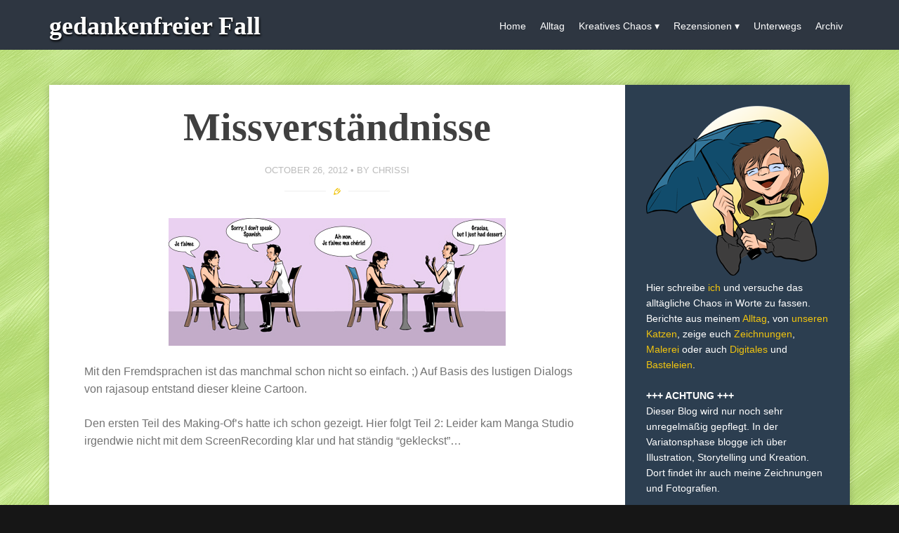

--- FILE ---
content_type: text/html; charset=UTF-8
request_url: http://blog.chrissi25.de/2012/10/26/missverstaendnisse/
body_size: 10873
content:
<!DOCTYPE html>
<html lang="en-US">
<head>
<meta charset="UTF-8">
<meta name="viewport" content="width=device-width, initial-scale=1">
<title>Missverständnisse - gedankenfreier Fall</title>
<link rel="profile" href="http://gmpg.org/xfn/11">
<link rel="pingback" href="http://blog.chrissi25.de/xmlrpc.php">

<!--[if lt IE 9]>
<script src="http://blog.chrissi25.de/wp-content/themes/story/js/html5shiv.js"></script>
<![endif]-->
<meta name='robots' content='index, follow, max-image-preview:large, max-snippet:-1, max-video-preview:-1' />

	<!-- This site is optimized with the Yoast SEO plugin v22.8 - https://yoast.com/wordpress/plugins/seo/ -->
	<link rel="canonical" href="http://blog.chrissi25.de/2012/10/26/missverstaendnisse/" />
	<meta property="og:locale" content="en_US" />
	<meta property="og:type" content="article" />
	<meta property="og:title" content="Missverständnisse - gedankenfreier Fall" />
	<meta property="og:description" content="Mit den Fremdsprachen ist das manchmal schon nicht so einfach. ;) Auf Basis des lustigen Dialogs von rajasoup entstand dieser kleine Cartoon. Den ersten Teil des Making-Of&#8217;s hatte ich schon gezeigt. Hier folgt Teil 2: Leider kam Manga Studio irgendwie nicht mit dem ScreenRecording klar und hat ständig &#8220;gekleckst&#8221;&#8230; Links: Misunderstanding von rajasoup Cartoon in [&hellip;]" />
	<meta property="og:url" content="http://blog.chrissi25.de/2012/10/26/missverstaendnisse/" />
	<meta property="og:site_name" content="gedankenfreier Fall" />
	<meta property="article:published_time" content="2012-10-26T12:20:32+00:00" />
	<meta property="article:modified_time" content="2015-02-08T18:06:14+00:00" />
	<meta property="og:image" content="http://blog.chrissi25.de/wp-content/uploads/2012/10/vp_misunderstanding.jpg" />
	<meta name="author" content="chrissi" />
	<meta name="twitter:label1" content="Written by" />
	<meta name="twitter:data1" content="chrissi" />
	<script type="application/ld+json" class="yoast-schema-graph">{"@context":"https://schema.org","@graph":[{"@type":"WebPage","@id":"http://blog.chrissi25.de/2012/10/26/missverstaendnisse/","url":"http://blog.chrissi25.de/2012/10/26/missverstaendnisse/","name":"Missverständnisse - gedankenfreier Fall","isPartOf":{"@id":"http://blog.chrissi25.de/#website"},"primaryImageOfPage":{"@id":"http://blog.chrissi25.de/2012/10/26/missverstaendnisse/#primaryimage"},"image":{"@id":"http://blog.chrissi25.de/2012/10/26/missverstaendnisse/#primaryimage"},"thumbnailUrl":"http://blog.chrissi25.de/wp-content/uploads/2012/10/vp_misunderstanding.jpg","datePublished":"2012-10-26T12:20:32+00:00","dateModified":"2015-02-08T18:06:14+00:00","author":{"@id":"http://blog.chrissi25.de/#/schema/person/b60410a7f45556aa9b48b1c0ef77f24c"},"breadcrumb":{"@id":"http://blog.chrissi25.de/2012/10/26/missverstaendnisse/#breadcrumb"},"inLanguage":"en-US","potentialAction":[{"@type":"ReadAction","target":["http://blog.chrissi25.de/2012/10/26/missverstaendnisse/"]}]},{"@type":"ImageObject","inLanguage":"en-US","@id":"http://blog.chrissi25.de/2012/10/26/missverstaendnisse/#primaryimage","url":"http://blog.chrissi25.de/wp-content/uploads/2012/10/vp_misunderstanding.jpg","contentUrl":"http://blog.chrissi25.de/wp-content/uploads/2012/10/vp_misunderstanding.jpg","width":480,"height":182},{"@type":"BreadcrumbList","@id":"http://blog.chrissi25.de/2012/10/26/missverstaendnisse/#breadcrumb","itemListElement":[{"@type":"ListItem","position":1,"name":"Home","item":"http://blog.chrissi25.de/"},{"@type":"ListItem","position":2,"name":"Missverständnisse"}]},{"@type":"WebSite","@id":"http://blog.chrissi25.de/#website","url":"http://blog.chrissi25.de/","name":"gedankenfreier Fall","description":"Der Versuch, das Chaos in Worte zu fassen.","potentialAction":[{"@type":"SearchAction","target":{"@type":"EntryPoint","urlTemplate":"http://blog.chrissi25.de/?s={search_term_string}"},"query-input":"required name=search_term_string"}],"inLanguage":"en-US"},{"@type":"Person","@id":"http://blog.chrissi25.de/#/schema/person/b60410a7f45556aa9b48b1c0ef77f24c","name":"chrissi","sameAs":["http://blog.chrissi25.de"],"url":"http://blog.chrissi25.de/author/admin/"}]}</script>
	<!-- / Yoast SEO plugin. -->


<link rel='dns-prefetch' href='//fonts.googleapis.com' />
<link rel="alternate" type="application/rss+xml" title="gedankenfreier Fall &raquo; Feed" href="http://blog.chrissi25.de/feed/" />
<link rel="alternate" type="application/rss+xml" title="gedankenfreier Fall &raquo; Comments Feed" href="http://blog.chrissi25.de/comments/feed/" />
<link rel="alternate" type="application/rss+xml" title="gedankenfreier Fall &raquo; Missverständnisse Comments Feed" href="http://blog.chrissi25.de/2012/10/26/missverstaendnisse/feed/" />
<link rel='stylesheet' id='wp-block-library-css' href='http://blog.chrissi25.de/wp-includes/css/dist/block-library/style.min.css?ver=6.5.7' type='text/css' media='all' />
<style id='classic-theme-styles-inline-css' type='text/css'>
/*! This file is auto-generated */
.wp-block-button__link{color:#fff;background-color:#32373c;border-radius:9999px;box-shadow:none;text-decoration:none;padding:calc(.667em + 2px) calc(1.333em + 2px);font-size:1.125em}.wp-block-file__button{background:#32373c;color:#fff;text-decoration:none}
</style>
<style id='global-styles-inline-css' type='text/css'>
body{--wp--preset--color--black: #000000;--wp--preset--color--cyan-bluish-gray: #abb8c3;--wp--preset--color--white: #ffffff;--wp--preset--color--pale-pink: #f78da7;--wp--preset--color--vivid-red: #cf2e2e;--wp--preset--color--luminous-vivid-orange: #ff6900;--wp--preset--color--luminous-vivid-amber: #fcb900;--wp--preset--color--light-green-cyan: #7bdcb5;--wp--preset--color--vivid-green-cyan: #00d084;--wp--preset--color--pale-cyan-blue: #8ed1fc;--wp--preset--color--vivid-cyan-blue: #0693e3;--wp--preset--color--vivid-purple: #9b51e0;--wp--preset--gradient--vivid-cyan-blue-to-vivid-purple: linear-gradient(135deg,rgba(6,147,227,1) 0%,rgb(155,81,224) 100%);--wp--preset--gradient--light-green-cyan-to-vivid-green-cyan: linear-gradient(135deg,rgb(122,220,180) 0%,rgb(0,208,130) 100%);--wp--preset--gradient--luminous-vivid-amber-to-luminous-vivid-orange: linear-gradient(135deg,rgba(252,185,0,1) 0%,rgba(255,105,0,1) 100%);--wp--preset--gradient--luminous-vivid-orange-to-vivid-red: linear-gradient(135deg,rgba(255,105,0,1) 0%,rgb(207,46,46) 100%);--wp--preset--gradient--very-light-gray-to-cyan-bluish-gray: linear-gradient(135deg,rgb(238,238,238) 0%,rgb(169,184,195) 100%);--wp--preset--gradient--cool-to-warm-spectrum: linear-gradient(135deg,rgb(74,234,220) 0%,rgb(151,120,209) 20%,rgb(207,42,186) 40%,rgb(238,44,130) 60%,rgb(251,105,98) 80%,rgb(254,248,76) 100%);--wp--preset--gradient--blush-light-purple: linear-gradient(135deg,rgb(255,206,236) 0%,rgb(152,150,240) 100%);--wp--preset--gradient--blush-bordeaux: linear-gradient(135deg,rgb(254,205,165) 0%,rgb(254,45,45) 50%,rgb(107,0,62) 100%);--wp--preset--gradient--luminous-dusk: linear-gradient(135deg,rgb(255,203,112) 0%,rgb(199,81,192) 50%,rgb(65,88,208) 100%);--wp--preset--gradient--pale-ocean: linear-gradient(135deg,rgb(255,245,203) 0%,rgb(182,227,212) 50%,rgb(51,167,181) 100%);--wp--preset--gradient--electric-grass: linear-gradient(135deg,rgb(202,248,128) 0%,rgb(113,206,126) 100%);--wp--preset--gradient--midnight: linear-gradient(135deg,rgb(2,3,129) 0%,rgb(40,116,252) 100%);--wp--preset--font-size--small: 13px;--wp--preset--font-size--medium: 20px;--wp--preset--font-size--large: 36px;--wp--preset--font-size--x-large: 42px;--wp--preset--spacing--20: 0.44rem;--wp--preset--spacing--30: 0.67rem;--wp--preset--spacing--40: 1rem;--wp--preset--spacing--50: 1.5rem;--wp--preset--spacing--60: 2.25rem;--wp--preset--spacing--70: 3.38rem;--wp--preset--spacing--80: 5.06rem;--wp--preset--shadow--natural: 6px 6px 9px rgba(0, 0, 0, 0.2);--wp--preset--shadow--deep: 12px 12px 50px rgba(0, 0, 0, 0.4);--wp--preset--shadow--sharp: 6px 6px 0px rgba(0, 0, 0, 0.2);--wp--preset--shadow--outlined: 6px 6px 0px -3px rgba(255, 255, 255, 1), 6px 6px rgba(0, 0, 0, 1);--wp--preset--shadow--crisp: 6px 6px 0px rgba(0, 0, 0, 1);}:where(.is-layout-flex){gap: 0.5em;}:where(.is-layout-grid){gap: 0.5em;}body .is-layout-flex{display: flex;}body .is-layout-flex{flex-wrap: wrap;align-items: center;}body .is-layout-flex > *{margin: 0;}body .is-layout-grid{display: grid;}body .is-layout-grid > *{margin: 0;}:where(.wp-block-columns.is-layout-flex){gap: 2em;}:where(.wp-block-columns.is-layout-grid){gap: 2em;}:where(.wp-block-post-template.is-layout-flex){gap: 1.25em;}:where(.wp-block-post-template.is-layout-grid){gap: 1.25em;}.has-black-color{color: var(--wp--preset--color--black) !important;}.has-cyan-bluish-gray-color{color: var(--wp--preset--color--cyan-bluish-gray) !important;}.has-white-color{color: var(--wp--preset--color--white) !important;}.has-pale-pink-color{color: var(--wp--preset--color--pale-pink) !important;}.has-vivid-red-color{color: var(--wp--preset--color--vivid-red) !important;}.has-luminous-vivid-orange-color{color: var(--wp--preset--color--luminous-vivid-orange) !important;}.has-luminous-vivid-amber-color{color: var(--wp--preset--color--luminous-vivid-amber) !important;}.has-light-green-cyan-color{color: var(--wp--preset--color--light-green-cyan) !important;}.has-vivid-green-cyan-color{color: var(--wp--preset--color--vivid-green-cyan) !important;}.has-pale-cyan-blue-color{color: var(--wp--preset--color--pale-cyan-blue) !important;}.has-vivid-cyan-blue-color{color: var(--wp--preset--color--vivid-cyan-blue) !important;}.has-vivid-purple-color{color: var(--wp--preset--color--vivid-purple) !important;}.has-black-background-color{background-color: var(--wp--preset--color--black) !important;}.has-cyan-bluish-gray-background-color{background-color: var(--wp--preset--color--cyan-bluish-gray) !important;}.has-white-background-color{background-color: var(--wp--preset--color--white) !important;}.has-pale-pink-background-color{background-color: var(--wp--preset--color--pale-pink) !important;}.has-vivid-red-background-color{background-color: var(--wp--preset--color--vivid-red) !important;}.has-luminous-vivid-orange-background-color{background-color: var(--wp--preset--color--luminous-vivid-orange) !important;}.has-luminous-vivid-amber-background-color{background-color: var(--wp--preset--color--luminous-vivid-amber) !important;}.has-light-green-cyan-background-color{background-color: var(--wp--preset--color--light-green-cyan) !important;}.has-vivid-green-cyan-background-color{background-color: var(--wp--preset--color--vivid-green-cyan) !important;}.has-pale-cyan-blue-background-color{background-color: var(--wp--preset--color--pale-cyan-blue) !important;}.has-vivid-cyan-blue-background-color{background-color: var(--wp--preset--color--vivid-cyan-blue) !important;}.has-vivid-purple-background-color{background-color: var(--wp--preset--color--vivid-purple) !important;}.has-black-border-color{border-color: var(--wp--preset--color--black) !important;}.has-cyan-bluish-gray-border-color{border-color: var(--wp--preset--color--cyan-bluish-gray) !important;}.has-white-border-color{border-color: var(--wp--preset--color--white) !important;}.has-pale-pink-border-color{border-color: var(--wp--preset--color--pale-pink) !important;}.has-vivid-red-border-color{border-color: var(--wp--preset--color--vivid-red) !important;}.has-luminous-vivid-orange-border-color{border-color: var(--wp--preset--color--luminous-vivid-orange) !important;}.has-luminous-vivid-amber-border-color{border-color: var(--wp--preset--color--luminous-vivid-amber) !important;}.has-light-green-cyan-border-color{border-color: var(--wp--preset--color--light-green-cyan) !important;}.has-vivid-green-cyan-border-color{border-color: var(--wp--preset--color--vivid-green-cyan) !important;}.has-pale-cyan-blue-border-color{border-color: var(--wp--preset--color--pale-cyan-blue) !important;}.has-vivid-cyan-blue-border-color{border-color: var(--wp--preset--color--vivid-cyan-blue) !important;}.has-vivid-purple-border-color{border-color: var(--wp--preset--color--vivid-purple) !important;}.has-vivid-cyan-blue-to-vivid-purple-gradient-background{background: var(--wp--preset--gradient--vivid-cyan-blue-to-vivid-purple) !important;}.has-light-green-cyan-to-vivid-green-cyan-gradient-background{background: var(--wp--preset--gradient--light-green-cyan-to-vivid-green-cyan) !important;}.has-luminous-vivid-amber-to-luminous-vivid-orange-gradient-background{background: var(--wp--preset--gradient--luminous-vivid-amber-to-luminous-vivid-orange) !important;}.has-luminous-vivid-orange-to-vivid-red-gradient-background{background: var(--wp--preset--gradient--luminous-vivid-orange-to-vivid-red) !important;}.has-very-light-gray-to-cyan-bluish-gray-gradient-background{background: var(--wp--preset--gradient--very-light-gray-to-cyan-bluish-gray) !important;}.has-cool-to-warm-spectrum-gradient-background{background: var(--wp--preset--gradient--cool-to-warm-spectrum) !important;}.has-blush-light-purple-gradient-background{background: var(--wp--preset--gradient--blush-light-purple) !important;}.has-blush-bordeaux-gradient-background{background: var(--wp--preset--gradient--blush-bordeaux) !important;}.has-luminous-dusk-gradient-background{background: var(--wp--preset--gradient--luminous-dusk) !important;}.has-pale-ocean-gradient-background{background: var(--wp--preset--gradient--pale-ocean) !important;}.has-electric-grass-gradient-background{background: var(--wp--preset--gradient--electric-grass) !important;}.has-midnight-gradient-background{background: var(--wp--preset--gradient--midnight) !important;}.has-small-font-size{font-size: var(--wp--preset--font-size--small) !important;}.has-medium-font-size{font-size: var(--wp--preset--font-size--medium) !important;}.has-large-font-size{font-size: var(--wp--preset--font-size--large) !important;}.has-x-large-font-size{font-size: var(--wp--preset--font-size--x-large) !important;}
.wp-block-navigation a:where(:not(.wp-element-button)){color: inherit;}
:where(.wp-block-post-template.is-layout-flex){gap: 1.25em;}:where(.wp-block-post-template.is-layout-grid){gap: 1.25em;}
:where(.wp-block-columns.is-layout-flex){gap: 2em;}:where(.wp-block-columns.is-layout-grid){gap: 2em;}
.wp-block-pullquote{font-size: 1.5em;line-height: 1.6;}
</style>

<link rel='stylesheet' id='story-style-css' href='http://blog.chrissi25.de/wp-content/themes/story/style.css?ver=6.5.7' type='text/css' media='all' />
<link rel='stylesheet' id='story-color-css' href='http://blog.chrissi25.de/wp-content/themes/story/css/yellow.css?ver=6.5.7' type='text/css' media='all' />
<link rel='stylesheet' id='story-icofont-css' href='http://blog.chrissi25.de/wp-content/themes/story/css/storyicofont.css?ver=6.5.7' type='text/css' media='all' />
<link rel='stylesheet' id='story-slicknav-css-css' href='http://blog.chrissi25.de/wp-content/themes/story/css/slicknav.css?ver=6.5.7' type='text/css' media='all' />
<script type="text/javascript" src="http://blog.chrissi25.de/wp-includes/js/jquery/jquery.min.js?ver=3.7.1" id="jquery-core-js"></script>
<script type="text/javascript" src="http://blog.chrissi25.de/wp-includes/js/jquery/jquery-migrate.min.js?ver=3.4.1" id="jquery-migrate-js"></script>
<script type="text/javascript" src="http://blog.chrissi25.de/wp-content/themes/story/js/jquery.slicknav.min.js?ver=6.5.7" id="story-slicknav-js"></script>
<link rel="https://api.w.org/" href="http://blog.chrissi25.de/wp-json/" /><link rel="alternate" type="application/json" href="http://blog.chrissi25.de/wp-json/wp/v2/posts/4525" /><link rel="EditURI" type="application/rsd+xml" title="RSD" href="http://blog.chrissi25.de/xmlrpc.php?rsd" />
<meta name="generator" content="WordPress 6.5.7" />
<link rel='shortlink' href='http://blog.chrissi25.de/?p=4525' />
<link rel="alternate" type="application/json+oembed" href="http://blog.chrissi25.de/wp-json/oembed/1.0/embed?url=http%3A%2F%2Fblog.chrissi25.de%2F2012%2F10%2F26%2Fmissverstaendnisse%2F" />
<link rel="alternate" type="text/xml+oembed" href="http://blog.chrissi25.de/wp-json/oembed/1.0/embed?url=http%3A%2F%2Fblog.chrissi25.de%2F2012%2F10%2F26%2Fmissverstaendnisse%2F&#038;format=xml" />

<!-- Dynamic Widgets by QURL loaded - http://www.dynamic-widgets.com //-->
<style type="text/css" id="custom-background-css">
body.custom-background { background-color: #161616; background-image: url("http://blog.chrissi25.de/wp-content/uploads/2013/09/bg_marmor_hellgruen.png"); background-position: left top; background-size: auto; background-repeat: repeat; background-attachment: fixed; }
</style>
	</head>

<body class="post-template-default single single-post postid-4525 single-format-standard custom-background">

<div id="page" class="hfeed site">

	<header id="masthead" class="site-header" role="banner">
		<div id="header-inner">

						<div class="site-branding">
				<h1 class="site-title text"><a href="http://blog.chrissi25.de/" rel="home">gedankenfreier Fall</a></h1>
			</div>

			<nav id="site-navigation" class="main-navigation" role="navigation">

				<div class="menu"><ul id="menu-primary" class="menu"><li id="menu-item-6067" class="menu-item menu-item-type-custom menu-item-object-custom menu-item-home menu-item-6067"><a href="http://blog.chrissi25.de">Home</a></li>
<li id="menu-item-7118" class="menu-item menu-item-type-taxonomy menu-item-object-category menu-item-7118"><a href="http://blog.chrissi25.de/category/mein-leben/alltag/">Alltag</a></li>
<li id="menu-item-7116" class="menu-item menu-item-type-taxonomy menu-item-object-category current-post-ancestor menu-item-has-children menu-item-7116"><a href="http://blog.chrissi25.de/category/kreatives-chaos/">Kreatives Chaos</a>
<ul class="sub-menu">
	<li id="menu-item-6069" class="menu-item menu-item-type-taxonomy menu-item-object-category current-post-ancestor current-menu-parent current-post-parent menu-item-6069"><a href="http://blog.chrissi25.de/category/kreatives-chaos/digital-art/">Digital Art</a></li>
	<li id="menu-item-6071" class="menu-item menu-item-type-taxonomy menu-item-object-category menu-item-6071"><a href="http://blog.chrissi25.de/category/kreatives-chaos/zeichnungen/">Zeichnungen</a></li>
	<li id="menu-item-6079" class="menu-item menu-item-type-taxonomy menu-item-object-category menu-item-6079"><a href="http://blog.chrissi25.de/category/kreatives-chaos/malerei/">Malerei</a></li>
	<li id="menu-item-7117" class="menu-item menu-item-type-taxonomy menu-item-object-category menu-item-7117"><a href="http://blog.chrissi25.de/category/kreatives-chaos/fotos/">Fotos</a></li>
	<li id="menu-item-8022" class="menu-item menu-item-type-taxonomy menu-item-object-category menu-item-8022"><a href="http://blog.chrissi25.de/category/kreatives-chaos/bastelfieber/">Bastelarbeiten</a></li>
</ul>
</li>
<li id="menu-item-6919" class="menu-item menu-item-type-post_type menu-item-object-page menu-item-has-children menu-item-6919"><a href="http://blog.chrissi25.de/wortwelten/">Rezensionen</a>
<ul class="sub-menu">
	<li id="menu-item-6922" class="menu-item menu-item-type-custom menu-item-object-custom menu-item-6922"><a href="http://blog.chrissi25.de/tag/belletristik/">Belletristik</a></li>
	<li id="menu-item-6920" class="menu-item menu-item-type-custom menu-item-object-custom menu-item-6920"><a href="http://blog.chrissi25.de/tag/kinderbucher/">Kinderbücher</a></li>
	<li id="menu-item-6921" class="menu-item menu-item-type-custom menu-item-object-custom menu-item-6921"><a href="http://blog.chrissi25.de/tag/fachbuch/">Fachbücher</a></li>
</ul>
</li>
<li id="menu-item-7119" class="menu-item menu-item-type-taxonomy menu-item-object-category menu-item-7119"><a href="http://blog.chrissi25.de/category/mein-leben/unterwegs/">Unterwegs</a></li>
<li id="menu-item-6065" class="menu-item menu-item-type-post_type menu-item-object-page menu-item-6065"><a href="http://blog.chrissi25.de/archiv/">Archiv</a></li>
</ul></div>
			</nav><!-- #site-navigation -->
			<div id="mobile-menu"></div>
		</div><!-- #header-inner -->
	</header><!-- #masthead -->

	<div id="content" class="site-content">
	<div id="primary" class="content-area">
		<main id="main" class="site-main" role="main">

		
			
<article id="post-4525" class="post-4525 post type-post status-publish format-standard hentry category-digital-art tag-hitrecord tag-manga-studio tag-screencasting">
	
	
	<div class="entry-wrapper">
		
		<header class="entry-header">
			<h1 class="entry-title">Missverständnisse</h1>

			<div class="entry-meta">

				<span class="posted-on"><a href="http://blog.chrissi25.de/2012/10/26/missverstaendnisse/" rel="bookmark"><time class="entry-date published" datetime="2012-10-26T14:20:32+02:00">October 26, 2012</time><time class="updated" datetime="2015-02-08T20:06:14+02:00">February 8, 2015</time></a></span><span class="byline"> by <span class="author vcard"><a class="url fn n" href="http://blog.chrissi25.de/author/admin/">chrissi</a></span></span>			
			</div><!-- .entry-meta -->
	
			<span class="format-separator"><i class="icon-standard"></i></span>

		</header><!-- .entry-header -->

		<div class="entry-content">
		
			<p><img fetchpriority="high" decoding="async" class="aligncenter size-full wp-image-4526" title="Misunderstanding" src="http://blog.chrissi25.de/wp-content/uploads/2012/10/vp_misunderstanding.jpg" alt="" width="480" height="182" srcset="http://blog.chrissi25.de/wp-content/uploads/2012/10/vp_misunderstanding.jpg 480w, http://blog.chrissi25.de/wp-content/uploads/2012/10/vp_misunderstanding-300x114.jpg 300w" sizes="(max-width: 480px) 100vw, 480px" /></p>
<p>Mit den Fremdsprachen ist das manchmal schon nicht so einfach. ;) Auf Basis des lustigen Dialogs von rajasoup entstand dieser kleine Cartoon.</p>
<p>Den ersten Teil des Making-Of&#8217;s hatte ich schon gezeigt. Hier folgt Teil 2: Leider kam Manga Studio irgendwie nicht mit dem ScreenRecording klar und hat ständig &#8220;gekleckst&#8221;&#8230;<br />
<iframe src="http://www.youtube.com/embed/5G0l_YnyI9Q" width="480" height="270" frameborder="0"></iframe></p>
<p>Links:</p>
<ul>
<li><a title="Misunderstanding on hitRECord" href="http://www.hitrecord.org/records/1002703" target="_blank">Misunderstanding von rajasoup</a></li>
<li><a title="Misunderstanding auf variationsphase.de" href="http://variationsphase.de/vp/?p=243" target="_blank">Cartoon in größerer Auflösung auf variationsphase.de</a></li>
</ul>
		
		</div><!-- .entry-content -->

		<footer>

			<div class="entry-tags">
			POSTED IN: <a href="http://blog.chrissi25.de/category/kreatives-chaos/digital-art/" rel="category tag">Digital Art</a><br />TAGGED: <a href="http://blog.chrissi25.de/tag/hitrecord/" rel="tag">hitRECord</a>  &bull; <a href="http://blog.chrissi25.de/tag/manga-studio/" rel="tag">Manga Studio</a>  &bull; <a href="http://blog.chrissi25.de/tag/screencasting/" rel="tag">Screencasting</a>			</div>
			
		</footer><!-- .entry-meta -->
		
	</div><!-- .entry-wrapper -->
</article><!-- #post-## -->

				<nav class="navigation post-navigation" role="navigation">
		<h1 class="screen-reader-text">Post navigation</h1>
		<div class="nav-links">
			<div class="nav-previous"><a href="http://blog.chrissi25.de/2012/10/25/der-goldene-herbst/" rel="prev"><span class="meta-nav"><i class="icon-left-open"></i></span> Der goldene Herbst</a></div><div class="nav-next"><a href="http://blog.chrissi25.de/2012/10/29/the-mark-of-athena/" rel="next">The Mark of Athena <span class="meta-nav"><i class="icon-right-open"></i></span></a></div>		</div><!-- .nav-links -->
	</nav><!-- .navigation -->
	
			
<div id="comments" class="comments-area">

	
			<h2 class="comments-title section-title">
			2 thoughts on &ldquo;<span>Missverständnisse</span>&rdquo;		</h2>

		
		<ol class="comment-list">
			
	<li id="comment-3952" class="comment even thread-even depth-1">
		<article id="div-comment-3952" class="comment-body">
				<div class="comment-author avatar">
									</div>

				<div class="comment-author vcard">
					<cite class="fn">Kevin</cite>				</div><!-- .comment-author -->
					
                <div class="comment-meta">
				
	                <a href="http://blog.chrissi25.de/2012/10/26/missverstaendnisse/#comment-3952">
	                    <time datetime="2012-11-02T00:01:58+02:00">
	                        November 2, 2012 at 12:01 am	                    </time>
	                </a>

        			
	                
	                
                </div><!-- .comment-meta -->

                <div class="comment-content">
                    <p>Mit welchem prog hast du das aufgenommen?</p>
                </div><!-- .comment-content -->                                                                       

		</article><!-- .comment-body -->

	</li><!-- #comment-## -->

	<li id="comment-3953" class="comment byuser comment-author-admin bypostauthor odd alt thread-odd thread-alt depth-1">
		<article id="div-comment-3953" class="comment-body">
				<div class="comment-author avatar">
									</div>

				<div class="comment-author vcard">
					<cite class="fn"><a href="http://blog.chrissi25.de" class="url" rel="ugc">chrissi</a></cite>				</div><!-- .comment-author -->
					
                <div class="comment-meta">
				
	                <a href="http://blog.chrissi25.de/2012/10/26/missverstaendnisse/#comment-3953">
	                    <time datetime="2012-11-02T00:07:14+02:00">
	                        November 2, 2012 at 12:07 am	                    </time>
	                </a>

        			
	                
	                
                </div><!-- .comment-meta -->

                <div class="comment-content">
                    <p>Mit dem Quick Time Player. (Mac) =)</p>
                </div><!-- .comment-content -->                                                                       

		</article><!-- .comment-body -->

	</li><!-- #comment-## -->
		</ol><!-- .comment-list -->

		
	
	
		<div id="respond" class="comment-respond">
		<h3 id="reply-title" class="comment-reply-title">Leave a Reply</h3><form action="http://blog.chrissi25.de/wp-comments-post.php" method="post" id="commentform" class="comment-form" novalidate><p class="comment-form-comment"><label for="comment">Comment <span class="required">*</span></label> <textarea id="comment" name="comment-d3749ad9a1427ba23ee20135f4c991" cols="45" rows="8" maxlength="65525" required></textarea><textarea name="comment" rows="1" cols="1" style="display:none"></textarea></p><input type="hidden" name="comment-replaced" value="true" /><p class="comment-form-author"><label for="author">Name <span class="required">*</span></label> <input id="author" name="author" type="text" value="" size="30" maxlength="245" autocomplete="name" required /></p>
<p class="comment-form-email"><label for="email">Email <span class="required">*</span></label> <input id="email" name="email" type="email" value="" size="30" maxlength="100" autocomplete="email" required /></p>
<p class="comment-form-url"><label for="url">Website</label> <input id="url" name="url" type="url" value="" size="30" maxlength="200" autocomplete="url" /></p>
<p class="comment-form-cookies-consent"><input id="wp-comment-cookies-consent" name="wp-comment-cookies-consent" type="checkbox" value="yes" /> <label for="wp-comment-cookies-consent">Save my name, email, and website in this browser for the next time I comment.</label></p>
<p>
<label for="mcspvalue">Spam protection: Sum of 3 + 7 ?</label> <span class="required">*</span>
<input id="mcspvalue" name="mcspvalue" type="text" value="" size="30" aria-required="true" />
<input type="hidden" name="mcspinfo" value="85fcb" />
</p><p class="form-submit"><input name="submit" type="submit" id="submit" class="submit" value="Post Comment" /> <input type='hidden' name='comment_post_ID' value='4525' id='comment_post_ID' />
<input type='hidden' name='comment_parent' id='comment_parent' value='0' />
</p><p style="display:none;"><input type="text" name="nxts" value="1768935866" /><input type="text" name="nxts_signed" value="eec9ff3e49a375926570460c7b1c6fcbaa61c1e2" /><input type="text" name="c223c9be9f587361" value="" /><input type="text" name="9e5870edb8e28e908bda190181" value="5790aa2a5299e428d" /></p></form>	</div><!-- #respond -->
	
</div><!-- #comments -->

		
		</main><!-- #main -->
	</div><!-- #primary -->

	<div id="secondary" class="widget-area" role="complementary">
		<aside id="text-954404426" class="widget widget_text">			<div class="textwidget"><div class="widget-content"><img src="http://blog.chrissi25.de/wp-content/uploads/2014/07/avatar_sidebar.png"/><br />
Hier schreibe <a href="http://blog.chrissi25.de/about/">ich</a> und versuche das alltägliche Chaos in Worte zu fassen. Berichte aus meinem <a href="http://blog.chrissi25.de/category/mein-leben/alltag/">Alltag</a>, von <a href="http://blog.chrissi25.de/tag/gismo-und-mokka/">unseren Katzen</a>, zeige euch <a href="http://blog.chrissi25.de/category/kreatives-chaos/zeichnungen/">Zeichnungen</a>, <a href="http://blog.chrissi25.de/category/kreatives-chaos/malerei/">Malerei</a> oder auch <a href="http://blog.chrissi25.de/category/kreatives-chaos/digital-art/">Digitales</a> und <a href="http://blog.chrissi25.de/category/bastelfieber/">Basteleien</a>.<br />
&nbsp;<br />
<b>+++ ACHTUNG +++</b><br />
Dieser Blog wird nur noch sehr unregelmäßig gepflegt. In der Variatonsphase blogge ich über Illustration, Storytelling und Kreation. Dort findet ihr auch meine Zeichnungen und Fotografien. </div>
</div>
		</aside><aside id="rpwe_widget-4" class="widget rpwe_widget recent-posts-extended"><style>.rpwe-block ul{
list-style: none !important;
margin-left: 0 !important;
padding-left: 0 !important;
}

.rpwe-block li{
border-bottom: 0px solid #eee;
margin-bottom: 2px;
padding-bottom: 2px;
list-style-type: none;
}

.rpwe-block a{
display: inline !important;
text-decoration: none;
}

.rpwe-block h3{
background: none !important;
clear: none;
margin-bottom: 0 !important;
margin-top: 0 !important;
font-weight: 400;
font-size: 12px !important;
line-height: 1.5em;
}

.rpwe-thumb{
border: 0px solid #eee !important;
box-shadow: none !important;
margin: 2px 10px 2px 0;
padding: 3px !important;
}

.rpwe-summary{
font-size: 12px;
}

.rpwe-time{
color: #bbb;
font-size: 11px;
}

.rpwe-comment{
color: #bbb;
font-size: 11px;
padding-left: 5px;
}

.rpwe-alignleft{
display: inline;
float: left;
}

.rpwe-alignright{
display: inline;
float: right;
}

.rpwe-aligncenter{
display: block;
margin-left: auto;
margin-right: auto;
}

.rpwe-clearfix:before,
.rpwe-clearfix:after{
content: &quot;&quot;;
display: table !important;
}

.rpwe-clearfix:after{
clear: both;
}

.rpwe-clearfix{
zoom: 1;
}
</style><h1 class="widget-title">Letzte Beiträge</h1><div  class="rpwe-block"><ul class="rpwe-ul"><li class="rpwe-li rpwe-clearfix"><a class="rpwe-img" href="http://blog.chrissi25.de/2017/03/06/unser-baby-liebt-selbstgemachten-obstbrei/" target="_self"><img class="rpwe-alignleft rpwe-thumb" src="http://blog.chrissi25.de/wp-content/uploads/2017/03/2017-03-11_obstmus-45x45.jpg" alt="Unser Baby liebt selbstgemachten Obstbrei" height="45" width="45" loading="lazy" decoding="async"></a><h3 class="rpwe-title"><a href="http://blog.chrissi25.de/2017/03/06/unser-baby-liebt-selbstgemachten-obstbrei/" target="_self">Unser Baby liebt selbstgemachten Obstbrei</a></h3><time class="rpwe-time published" datetime="2017-03-06T11:22:58+02:00">March 6, 2017</time></li><li class="rpwe-li rpwe-clearfix"><a class="rpwe-img" href="http://blog.chrissi25.de/2017/02/25/hilfe-mein-baby-isst-keinen-brei/" target="_self"><img class="rpwe-alignleft rpwe-thumb" src="http://blog.chrissi25.de/wp-content/uploads/2017/02/2017-03-11_brei-45x45.jpg" alt="Hilfe, mein Baby isst keinen Brei" height="45" width="45" loading="lazy" decoding="async"></a><h3 class="rpwe-title"><a href="http://blog.chrissi25.de/2017/02/25/hilfe-mein-baby-isst-keinen-brei/" target="_self">Hilfe, mein Baby isst keinen Brei</a></h3><time class="rpwe-time published" datetime="2017-02-25T17:24:07+02:00">February 25, 2017</time></li><li class="rpwe-li rpwe-clearfix"><a class="rpwe-img" href="http://blog.chrissi25.de/2016/08/29/zeit-ist-kostbar/" rel="bookmark"><img class="rpwe-alignleft rpwe-thumb rpwe-default-thumb" src="http://placehold.it/45x45/f0f0f0/ccc" alt="Zeit ist kostbar" width="45" height="45"></a><h3 class="rpwe-title"><a href="http://blog.chrissi25.de/2016/08/29/zeit-ist-kostbar/" target="_self">Zeit ist kostbar</a></h3><time class="rpwe-time published" datetime="2016-08-29T17:28:09+02:00">August 29, 2016</time></li><li class="rpwe-li rpwe-clearfix"><a class="rpwe-img" href="http://blog.chrissi25.de/2016/08/14/der-storch-bringt-die-babys/" target="_self"><img class="rpwe-alignleft rpwe-thumb" src="http://blog.chrissi25.de/wp-content/uploads/2016/08/2016-08-12_u3-45x45.jpg" alt="Der Storch bringt die Babys" height="45" width="45" loading="lazy" decoding="async"></a><h3 class="rpwe-title"><a href="http://blog.chrissi25.de/2016/08/14/der-storch-bringt-die-babys/" target="_self">Der Storch bringt die Babys</a></h3><time class="rpwe-time published" datetime="2016-08-14T15:50:33+02:00">August 14, 2016</time></li><li class="rpwe-li rpwe-clearfix"><a class="rpwe-img" href="http://blog.chrissi25.de/2016/08/03/der-erste-monat-mit-baby/" target="_self"><img class="rpwe-alignleft rpwe-thumb" src="http://blog.chrissi25.de/wp-content/uploads/2016/08/2016-08-03_monat1-45x45.jpg" alt="Der erste Monat mit Baby" height="45" width="45" loading="lazy" decoding="async"></a><h3 class="rpwe-title"><a href="http://blog.chrissi25.de/2016/08/03/der-erste-monat-mit-baby/" target="_self">Der erste Monat mit Baby</a></h3><time class="rpwe-time published" datetime="2016-08-03T17:25:23+02:00">August 3, 2016</time></li></ul></div><!-- Generated by http://wordpress.org/plugins/recent-posts-widget-extended/ --></aside><aside id="text-954404430" class="widget widget_text">			<div class="textwidget"><div class="widget-content"><a href="http://www.variationsphase.de/"><img src="http://blog.chrissi25.de/wp-content/uploads/2016/06/blog-variationsphase.png"/></a></div></div>
		</aside><aside id="search-2" class="widget widget_search"><form role="search" method="get" class="searchform" action="http://blog.chrissi25.de/">
	<label>
		<span class="screen-reader-text">Search for:</span>
		<input type="search" class="search-field" placeholder="Search &hellip;" value="" name="s">
	</label>
	<a href="javascript:{}" onclick="document.getElementById('searchform').submit(); return false;" title="Search" class="searchsubmit"><i class="icon-search"></i></a>
</form>
</aside><aside id="categories-595215841" class="widget widget_categories"><h1 class="widget-title">Kategorien </h1><form action="http://blog.chrissi25.de" method="get"><label class="screen-reader-text" for="cat">Kategorien </label><select  name='cat' id='cat' class='postform'>
	<option value='-1'>Select Category</option>
	<option class="level-0" value="330">Allgemein&nbsp;&nbsp;(2)</option>
	<option class="level-0" value="47">In Worten&nbsp;&nbsp;(64)</option>
	<option class="level-1" value="173">&nbsp;&nbsp;&nbsp;Geschichten &amp; Ideenkrümel&nbsp;&nbsp;(22)</option>
	<option class="level-1" value="44">&nbsp;&nbsp;&nbsp;Wortmelodien&nbsp;&nbsp;(38)</option>
	<option class="level-1" value="314">&nbsp;&nbsp;&nbsp;Zitate&nbsp;&nbsp;(3)</option>
	<option class="level-0" value="18">Informatives&nbsp;&nbsp;(216)</option>
	<option class="level-1" value="13">&nbsp;&nbsp;&nbsp;Gekocht&nbsp;&nbsp;(17)</option>
	<option class="level-1" value="45">&nbsp;&nbsp;&nbsp;Gelesene Bücher&nbsp;&nbsp;(51)</option>
	<option class="level-1" value="9">&nbsp;&nbsp;&nbsp;Review&nbsp;&nbsp;(24)</option>
	<option class="level-1" value="109">&nbsp;&nbsp;&nbsp;Testbericht&nbsp;&nbsp;(6)</option>
	<option class="level-1" value="54">&nbsp;&nbsp;&nbsp;Web&nbsp;&nbsp;(64)</option>
	<option class="level-0" value="17">Kreatives Chaos&nbsp;&nbsp;(696)</option>
	<option class="level-1" value="180">&nbsp;&nbsp;&nbsp;Bastelfieber&nbsp;&nbsp;(80)</option>
	<option class="level-1" value="174">&nbsp;&nbsp;&nbsp;Digital Art&nbsp;&nbsp;(198)</option>
	<option class="level-1" value="33">&nbsp;&nbsp;&nbsp;Fotos&nbsp;&nbsp;(198)</option>
	<option class="level-1" value="136">&nbsp;&nbsp;&nbsp;Malerei&nbsp;&nbsp;(61)</option>
	<option class="level-1" value="31">&nbsp;&nbsp;&nbsp;Zeichnungen&nbsp;&nbsp;(116)</option>
	<option class="level-0" value="14">Mein Leben&nbsp;&nbsp;(571)</option>
	<option class="level-1" value="4">&nbsp;&nbsp;&nbsp;Alltag&nbsp;&nbsp;(399)</option>
	<option class="level-2" value="332">&nbsp;&nbsp;&nbsp;&nbsp;&nbsp;&nbsp;Familie&nbsp;&nbsp;(19)</option>
	<option class="level-3" value="334">&nbsp;&nbsp;&nbsp;&nbsp;&nbsp;&nbsp;&nbsp;&nbsp;&nbsp;Vorfreude &amp; Vorbereitung&nbsp;&nbsp;(10)</option>
	<option class="level-1" value="51">&nbsp;&nbsp;&nbsp;Tierisch&nbsp;&nbsp;(109)</option>
	<option class="level-1" value="5">&nbsp;&nbsp;&nbsp;Unterwegs&nbsp;&nbsp;(64)</option>
	<option class="level-0" value="333">Tipps &amp; Tricks&nbsp;&nbsp;(3)</option>
	<option class="level-0" value="24">Z &#8211; Archiv&nbsp;&nbsp;(249)</option>
	<option class="level-1" value="23">&nbsp;&nbsp;&nbsp;Campus&nbsp;&nbsp;(114)</option>
	<option class="level-1" value="3">&nbsp;&nbsp;&nbsp;Projekte&nbsp;&nbsp;(27)</option>
	<option class="level-2" value="52">&nbsp;&nbsp;&nbsp;&nbsp;&nbsp;&nbsp;Zweierlei Geschichte&nbsp;&nbsp;(15)</option>
	<option class="level-1" value="25">&nbsp;&nbsp;&nbsp;Schule&nbsp;&nbsp;(95)</option>
	<option class="level-1" value="20">&nbsp;&nbsp;&nbsp;Trinklog&nbsp;&nbsp;(13)</option>
</select>
</form><script type="text/javascript">
/* <![CDATA[ */

(function() {
	var dropdown = document.getElementById( "cat" );
	function onCatChange() {
		if ( dropdown.options[ dropdown.selectedIndex ].value > 0 ) {
			dropdown.parentNode.submit();
		}
	}
	dropdown.onchange = onCatChange;
})();

/* ]]> */
</script>
</aside><aside id="text-954404427" class="widget widget_text">			<div class="textwidget"><div class="widget-content"><a href="http://blog.chrissi25.de/impressum/">Impressum & Datenschutz</a></div></div>
		</aside>	</div><!-- #secondary -->

	</div><!-- #content -->

	<footer id="colophon" class="site-footer" role="contentinfo" id="footer">
		<div class="site-info">
			<a href="http://wordpress.org/" rel="generator">Proudly powered by WordPress</a>
			<span class="sep"> | </span>
			Theme: Story by <a href="http://webtuts.pl/themes" rel="designer">WebTuts</a>.		</div><!-- .site-info -->
	</footer><!-- #colophon -->
</div><!-- #page -->

<script type="text/javascript" src="http://blog.chrissi25.de/wp-content/themes/story/js/jquery.fitvids.js?ver=20120206" id="story-fitvids-js"></script>
<script type="text/javascript" src="http://blog.chrissi25.de/wp-content/themes/story/js/skip-link-focus-fix.js?ver=20130115" id="story-skip-link-focus-fix-js"></script>
        <script>     
       
        jQuery(document).ready(function($) {   
			
				
			$('#reply-title').addClass('section-title');

			$('#content').css('margin-top', $('#masthead').height() + 50);

			$('#site-navigation .menu>ul').slicknav({prependTo:'#mobile-menu'});

			$('.post').fitVids();

			var shrinkHeader = 300;
			$(window).scroll(function(){
				var scroll = getCurrentScroll();
				if (scroll > shrinkHeader ) {
					$('#masthead').addClass('shrink');
				} else {
					$('#masthead').removeClass('shrink');
				}
			})

			function getCurrentScroll() {
				return window.pageYOffset;
			}
						
        });
        </script>
    
</body>
</html>